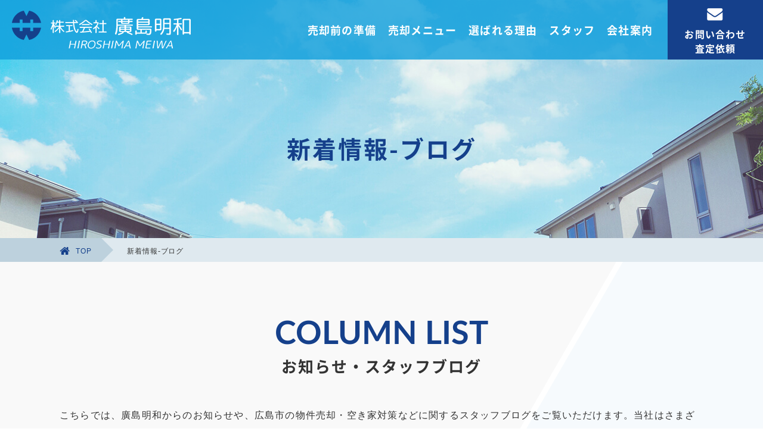

--- FILE ---
content_type: text/html
request_url: http://www.h-meiwa.com/column/
body_size: 6363
content:
<!doctype html>
<html lang="ja">
<head>
<!-- Google Tag Manager -->
<script>(function(w,d,s,l,i){w[l]=w[l]||[];w[l].push({'gtm.start':
new Date().getTime(),event:'gtm.js'});var f=d.getElementsByTagName(s)[0],
j=d.createElement(s),dl=l!='dataLayer'?'&l='+l:'';j.async=true;j.src=
'https://www.googletagmanager.com/gtm.js?id='+i+dl;f.parentNode.insertBefore(j,f);
})(window,document,'script','dataLayer','GTM-TV73JQZ');</script>
<!-- End Google Tag Manager -->
<meta charset="utf-8">
<meta property="og:type" content="website">
<meta name="format-detection" content="telephone=no">
<meta name="viewport" content="width=device-width, initial-scale=-100%, user-scalable=yes" />
<title>新着情報・ブログ｜広島市で不動産売却・査定のことなら廣島明和にお任せください！</title>
<meta name="keywords" content="広島市　不動産,ブログ,情報,お知らせ">
<meta name="description" content="広島市の不動産売却、空き家・相続物件対策を手がける「株式会社廣島明和」が、新着情報・スタッフブログをご紹介しています。当社からのお知らせ、仲介や買取、任意売却などに関するお役立ち情報も随時更新中です。ぜひご覧ください。">
<meta http-equiv="Content-Style-Type" content="text/css" />
<meta http-equiv="Content-Script-Type" content="text/javascript" />
<link rel="stylesheet" href="../css/styles.css" />
<link rel="stylesheet" href="../css/responsive.css" />
<link rel="stylesheet" href="../css/under.css" />
<link rel="stylesheet" href="../css/under_responsive.css" />
<!-- Google Analytics start -->
<script>
  (function(i,s,o,g,r,a,m){i['GoogleAnalyticsObject']=r;i[r]=i[r]||function(){
  (i[r].q=i[r].q||[]).push(arguments)},i[r].l=1*new Date();a=s.createElement(o),
  m=s.getElementsByTagName(o)[0];a.async=1;a.src=g;m.parentNode.insertBefore(a,m)
  })(window,document,'script','https://www.google-analytics.com/analytics.js','ga');

  ga('create', 'UA-133166129-18', 'h-meiwa.com');
  ga('send', 'pageview');
</script>
<!-- Google Analytics end -->
<script async src="https://beacon.digima.com/v2/bootstrap/d0b-V1RRVzJZQ0VDQ3xCMVhTMGtPUXVFTmxldkszaG9RSQ"></script>

</head>

<body id="blog" class="under ovn_ct">
<!-- Google Tag Manager (noscript) -->
<noscript><iframe src="https://www.googletagmanager.com/ns.html?id=GTM-TV73JQZ"
height="0" width="0" style="display:none;visibility:hidden"></iframe></noscript>
<!-- End Google Tag Manager (noscript) -->
<div id="wrapper">
    <div id="header" class="idx clearfix active">
        <div class="head_l">
            <h1 id="logo"><a href="http://www.h-meiwa.com/"><img src="../images/logo_w.png" alt="広島市の不動産会社「廣島明和」から新着情報・不動産売却に関するスタッフブログのご案内です。"></a></h1>
            <!--<p class="head_l_txt box_pc">広島市で<span>NO.1</span>の<br>不動産売却・相続専門サイト</p>-->
            <p class="btn_open"><a class="btn_side"><span></span> <span></span><span></span> <span></span> <span></span> <span></span></a></p>
        </div>

        <div class="head_r">
            <!-- GNAVI  -->
            <div id="gnavi" class="idx clearfix box_pc">
                <ul>
                    <li class="sub">
                        <a>売却前の準備</a>
                        <ul>
                            <li><a href="../before">不動産会社の選び方</a></li>
                            <li><a href="../before/cost.html">売却にかかる諸費用</a></li>
                            <li><a href="../before/point.html">査定評価のポイント</a></li>
                            <li><a href="../before/flow.html">売却までの流れ</a></li>
                        </ul>
                    </li>

                    <li class="sub">
                        <a>売却メニュー</a>
                        <ul>
                            <li><a href="../estate">【高く売りたい】仲介売却</a></li>
                            <li><a href="../estate/buy.html">【早く売りたい】不動産買取</a></li>
                            <li><a href="../estate/any.html">【返済に悩んでいる】任意売却</a></li>
                            <li><a href="../estate/empty.html">空き家・相続でお困りの方へ</a></li>
                            <li><a href="../estate/lease.html">売却後に住み続けたい方へ</a></li>
                        </ul>
                    </li>

                    <li><a href="../company/reason.html">選ばれる理由</a></li>

                    <li class="sub">
                        <a>スタッフ</a>
                        <ul>
                            <li><a href="../company/#company_title02">代表挨拶</a></li>
                            <li><a href="../company/staff.html">スタッフ紹介</a></li>
                        </ul>
                    </li>

                    <li class="sub">
                        <a>会社案内</a>
                        <ul>
                            <li><a href="../company">会社概要</a></li>
                            <li><a href="../company/faq.html">よくある質問Q&amp;A</a></li>
                            <li><a href="../company/#company_title01">お客様の声</a></li>
                            <li><a href="../contact">お問い合わせ・査定依頼</a></li>
                            <li><a href="../column">新着情報／ブログ</a></li>
                        </ul>
                    </li>
                </ul>
            </div>
            <p class="btn_mail"><a href="../contact"><img src="../images/ic_mail.png" alt="お問い合わせ 査定依頼"><span>お問い合わせ<br>査定依頼</span></a></p>
        </div>
    </div>

    <!-- GNAVI SP -->
    <div id="gnavi_sp" class="clearfix">
        <ul>
            <li><a href="http://www.pigeon-ah.com/">TOP</a></li>
            <li class="gnavi_sub_sp"><a class="sub_btn">売却前の準備</a>
                <ul class="sub_menu">
                    <li><a href="../before">不動産会社の選び方</a></li>
                    <li><a href="../before/cost.html">売却にかかる諸費用</a></li>
                    <li><a href="../before/point.html">査定評価のポイント</a></li>
                    <li><a href="../before/flow.html">売却までの流れ</a></li>
                </ul>
            </li>
            <li class="gnavi_sub_sp"><a class="sub_btn">売却メニュー</a>
                <ul class="sub_menu">
                    <li><a href="../estate">【高く売りたい】仲介売却</a></li>
                    <li><a href="../estate/buy.html">【早く売りたい】不動産買取</a></li>
                    <li><a href="../estate/any.html">【返済に悩んでいる】任意売却</a></li>
                    <li><a href="../estate/empty.html">空き家・相続でお困りの方へ</a></li>
                    <li><a href="../estate/lease.html">売却後に住み続けたい方へ</a></li>
                </ul>
            </li>

            <li><a href="../company/reason.html">選ばれる理由</a></li>

            <li class="gnavi_sub_sp"><a class="sub_btn">スタッフ</a>
                <ul class="sub_menu">
                    <li><a href="../company/#company_title02">代表挨拶</a></li>
                    <li><a href="../company/staff.html">スタッフ紹介</a></li>  
                </ul>
            </li>

            <li class="gnavi_sub_sp"><a class="sub_btn">会社案内</a>
                <ul class="sub_menu">
                    <li><a href="../company">会社概要</a></li>
                    <li><a href="../company/faq.html">よくある質問Q&amp;A</a></li>
                    <li><a href="../company/#company_title01">お客様の声</a></li>
                    <li><a href="../contact">お問い合わせ・査定依頼</a></li>
                    <li><a href="../column">新着情報／ブログ</a></li>
                </ul>
            </li>
            <li class="fa"><a class="btn_close_menu"><img src="../images/ic_menu_close.png" width="20" alt="閉じる">閉じる</a></li>
        </ul>
    </div>

    <!-- FUNCTION SP -->
    <div class="fct_sp idx box_sp">
        <p class="tel"><a href="tel:0829420884" class="sweetlink" onclick="ga('send', 'event', 'sp', 'tel');"><img src="../images/ic_tel_w.png" width="20" alt="TEL 082-942-0884">電話</a></p>
        <p class="mail"><a href="../contact" onclick="ga('send', 'event', 'sp', 'contact');"><img src="../images/ic_mail.png" width="20" alt="無料査定・お問い合わせ">無料査定・<br>お問い合わせ</a></p>
        <p class="map"><a href="https://goo.gl/maps/ijxFDp3FoQq"><img src="../images/ic_map.png" alt="MAP">MAP</a></p>
    </div>
    
    <div id="top_info" class="idx">
        <div class="inner">
            <h2>新着情報-ブログ</h2>
        </div>
    </div>

    <!-- main start -->
    <div id="main" class="idx"> 
        <div id="content" class="clearfix">
            <div id="topic_path">
                <div class="inner clearfix">
                <ul>
                    <li><a href="http://www.h-meiwa.com/"><img src="../images/ic_home.png" alt="TOP">TOP</a></li>
                    <li>新着情報-ブログ</li>
                </ul>
                </div>
            </div>
 <!--<div id="embed_map">
            <iframe src="https://www.iqra.cloud/embed/72790e616b32f13f101d" title="埋込地図" frameborder="0"  width="100%" height="130" scrolling="no" ></iframe>
        </div>-->
            <div class="box_h3">
                <div class="inner clearfix">
                    <h3>
                        <span class="en">Column List</span>
                        <span class="jp">お知らせ・スタッフブログ</span>
                    </h3>
                    
                    <div class="section clearfix">
                        <p>こちらでは、廣島明和からのお知らせや、広島市の物件売却・空き家対策などに関するスタッフブログをご覧いただけます。当社はさまざまなケースの不動産売却に対応しておりますので、戸建・マンション・土地などを売りたい方はもちろん、空き家・実家問題でお悩みの方もお気軽にご相談ください。</p>
                    </div>
                </div>
            </div>

            <div class="inner clearfix under_ct">
                <div class="section clearfix">
                    <ul class="ovn_btn">
                                                    <li class="btn"><a href="./blog/">Blog</a> </li>
                                                    <li class="btn"><a href="./news/">News</a> </li>
                                            </ul>

                    <div id="blog_list" class="clearfix">
                                                                                                            <dl>
                                    <dt>
                                                                                    <a href="post-106/"><img src="../images/dummy.jpg" width="320" alt="土地を売却した方！所得税はいつ払うのかを解説"></a>
                                                                            </dt>
                                
                                    <dd>
                                        <span>2023/07/25</span>
                                        <a href="./post-106/">土地を売却した方！所得税はいつ払うのかを解説</a>
										<div>土地の売却には、登録免許税や譲渡所得税などのさまざまな税金がかかります。
これらは、いつ、どのタイミングで支払うのが正解なのでしょうか。
いくらぐらい支払わなければいけないのかを事前に把握しておく...</div>
                                    </dd>
                                </dl>
                                                            <dl>
                                    <dt>
                                                                                    <a href="post-105/"><img src="../images/dummy.jpg" width="320" alt="空き家をお持ちの方！固定資産税の対策について解説"></a>
                                                                            </dt>
                                
                                    <dd>
                                        <span>2023/07/21</span>
                                        <a href="./post-105/">空き家をお持ちの方！固定資産税の対策について解説</a>
										<div>「空き家を放置すると、固定資産税の金額ってどうなるんだろう」
空き家を相続後、固定資産税の支払いがどうなるのか不安に感じる方は多いです。
しっかりと管理されていれば、問題はありませんが、特定空き家...</div>
                                    </dd>
                                </dl>
                                                            <dl>
                                    <dt>
                                                                                    <a href="post-104/"><img src="../images/dummy.jpg" width="320" alt="離婚時に財産分与を検討の方！時効の期限について解説"></a>
                                                                            </dt>
                                
                                    <dd>
                                        <span>2023/07/17</span>
                                        <a href="./post-104/">離婚時に財産分与を検討の方！時効の期限について解説</a>
										<div>「離婚の際に財産分与ができると聞いたけど、何をすればいいか分からない」
「財産分与の時効ってあるの」
離婚に同意はしたけれども、財産分与を理解していない人もいるかもしれません。
そんな方向けに財産...</div>
                                    </dd>
                                </dl>
                                                            <dl>
                                    <dt>
                                                                                    <a href="post-103/"><img src="../images/dummy.jpg" width="320" alt="新築を売ろうか迷っている方！売る時のポイントについて解説"></a>
                                                                            </dt>
                                
                                    <dd>
                                        <span>2023/07/13</span>
                                        <a href="./post-103/">新築を売ろうか迷っている方！売る時のポイントについて解説</a>
										<div>新築で買ったお家を手放すという選択をされる方が見られます。
住宅を新築しようと思われている方にとっては謎ですよね。
一体どうして、買ったばかりの新築を売ってしまうのでしょうか。
今回は、新築をすぐ...</div>
                                    </dd>
                                </dl>
                                                            <dl>
                                    <dt>
                                                                                    <a href="post-102/"><img src="../images/dummy.jpg" width="320" alt="空き家を売って手放したい方！売る方法を解説"></a>
                                                                            </dt>
                                
                                    <dd>
                                        <span>2023/07/09</span>
                                        <a href="./post-102/">空き家を売って手放したい方！売る方法を解説</a>
										<div>相続で空き家を受け継いだけれど、遠方にあるため使い道もなく、そのままの状態という人は少なくないはずです。
しかし、空き家は所有しているだけで、固定資産税が発生します。
使い道がないのであれば、空き...</div>
                                    </dd>
                                </dl>
                                                            <dl>
                                    <dt>
                                                                                    <a href="post-101/"><img src="../images/dummy.jpg" width="320" alt="家を潰そうと思っている方！かかる費用について詳しく解説"></a>
                                                                            </dt>
                                
                                    <dd>
                                        <span>2023/07/05</span>
                                        <a href="./post-101/">家を潰そうと思っている方！かかる費用について詳しく解説</a>
										<div>家の建て替えや土地の売却・土地活用を検討している方の中には、解体工事に伴う高額な費用を懸念される方も多いでしょう。
解体費用を安く抑えるには、解体工事前にさまざまな対応をしておくと、費用を安く抑え...</div>
                                    </dd>
                                </dl>
                                                            <dl>
                                    <dt>
                                                                                    <a href="post-100/"><img src="../images/dummy.jpg" width="320" alt="固定資産税と都市計画税を知らない方！両者の違いを解説"></a>
                                                                            </dt>
                                
                                    <dd>
                                        <span>2023/07/01</span>
                                        <a href="./post-100/">固定資産税と都市計画税を知らない方！両者の違いを解説</a>
										<div>家や土地など不動産を所有していると必ずかかる税金、固定資産税と都市計画税。
いまいち両者の違いを理解していない人も多いのではないでしょうか。
今回は都市計画税と固定資産税の違いについて解説しますの...</div>
                                    </dd>
                                </dl>
                                                            <dl>
                                    <dt>
                                                                                    <a href="post-99/"><img src="../images/dummy.jpg" width="320" alt="マンションを売却しようとしている方向け！簡単な流れについて解説"></a>
                                                                            </dt>
                                
                                    <dd>
                                        <span>2023/06/27</span>
                                        <a href="./post-99/">マンションを売却しようとしている方向け！簡単な流れについて解説</a>
										<div>マンションを売却する事は、家や土地と比較すると、シンプルな手続きです。
しかし、マンション特有の注意点はいくつかあります。
マンション売却の注意点をしっかりと確認しておけば、スムーズに手続きをする...</div>
                                    </dd>
                                </dl>
                                                            <dl>
                                    <dt>
                                                                                    <a href="post-98/"><img src="../images/dummy.jpg" width="320" alt="相続登記を検討中の方必見！名義変更との違いを解説します！"></a>
                                                                            </dt>
                                
                                    <dd>
                                        <span>2023/06/24</span>
                                        <a href="./post-98/">相続登記を検討中の方必見！名義変更との違いを解説します！</a>
										<div>不動産を相続するとき、おそらくは誰もが名義変更や登記について考えると思います。
名義変更はするべきなのか、税金はかかるのかなど不安はいくつもあるでしょう。
今回は相続登記と名義変更の違いや相続登記...</div>
                                    </dd>
                                </dl>
                                                            <dl>
                                    <dt>
                                                                                    <a href="post-97/"><img src="../images/dummy.jpg" width="320" alt="任意売却を検討中の方へ！メリットとデメリットを解説"></a>
                                                                            </dt>
                                
                                    <dd>
                                        <span>2023/06/20</span>
                                        <a href="./post-97/">任意売却を検討中の方へ！メリットとデメリットを解説</a>
										<div>慎重に計画したつもりの住宅ローンも、思いがけない事情で返済に行き詰まってしまうことがあるかもしれません。
まずは金融機関へ返済プラン見直しを相談することが大切ですが、それでも返済が難しい場合は、自...</div>
                                    </dd>
                                </dl>
                                                            <dl>
                                    <dt>
                                                                                    <a href="post-96/"><img src="../images/dummy.jpg" width="320" alt="空き家でお困りの方必見！問題解決策を紹介！"></a>
                                                                            </dt>
                                
                                    <dd>
                                        <span>2023/06/16</span>
                                        <a href="./post-96/">空き家でお困りの方必見！問題解決策を紹介！</a>
										<div>空き家が原因となった家屋倒壊事故や放火などが社会問題になっていると聞いたことがあるのではないでしょうか。
もしあなたが空き家を所有しているのであれば、そういったニュースを聞くたびに売却を検討するこ...</div>
                                    </dd>
                                </dl>
                                                            <dl>
                                    <dt>
                                                                                    <a href="post-95/"><img src="../images/dummy.jpg" width="320" alt="土地の売買を検討中の方必見！税金について解説"></a>
                                                                            </dt>
                                
                                    <dd>
                                        <span>2023/06/12</span>
                                        <a href="./post-95/">土地の売買を検討中の方必見！税金について解説</a>
										<div>土地を売却するとき、さまざまな費用がかかります。
特に大きな割合を占めるのが税金です。
税金と聞くだけで、複雑で難しそうな印象を持つ方も多いでしょう。
土地の売買で動く金額は大きいため、かかる税金...</div>
                                    </dd>
                                </dl>
                                                    
                        <!-- *********   PAGINATION   ********* -->
                                                                                    <ul class="pagination ">
                                                                            <li class="disabled"><a href="#">&lt;&lt;</a></li>
                                                                                                                                                                <li class="active"><a href="#">1</a></li>
                                                                                                                                                                    <li><a href="./?p=2">2</a></li>
                                                                                                                                                                <li><a href="./?p=3">3</a></li>
                                                                                                                                                                <li><a href="./?p=4">4</a></li>
                                                                                                                                                                <li><a href="./?p=5">5</a></li>
                                                                                                                                                                <li><a href="./?p=6">6</a></li>
                                                                                                                                                                <li><a href="./?p=7">7</a></li>
                                                                                                                                                                <li><a href="./?p=8">8</a></li>
                                                                                                                                                                <li><a href="./?p=9">9</a></li>
                                                                                                                                                        <li><a href="./?p=2">&gt;&gt;</a></li>
                                                                        </ul>
                                                    
                        <!-- *********    /PAGINATION ********* --> 
                    </div>
                </div>
            </div>
        </div>
    </div>

   <!-- main end -->
    <div id="footer" class="idx">
        <div id="foot_top">
            <div id="foot_ct">
                <div class="foot_ct_form">
                    <p class="big">空き家・実家問題はお任せください！</p>
                    <p class="tel">電話で相談<span>082-942-0884</span></p>
                    <p class="btn_ic mail"><a href="../contact">24時間365日いつでもご相談ください</a></p>
                </div>
            </div>

            <div id="foot_map">
                <p class="box_pc"><img src="../images/foot_map.jpg" alt="Google Map"></p>
                <p class="box_sp"><img src="../images/foot_map_sp.jpg" alt="Google Map"></p>
                <p class="btn_map btn_ic"><a href="https://goo.gl/maps/ijxFDp3FoQq" target="_blank">GOOGLE MAP</a></p>
            </div>
        </div>

        <div id="foot_bot">
            <div class="inner clearfix">
                <div id="foot_info">
                    <p id="foot_logo"><a href="http://www.h-meiwa.com/"><img src="../images/f_logo.png" alt="HIROSHIMA MEIWA"></a></p>
                    <p>広島県知事免許（3）第009897号</p>
                    <p>〒733-0012<br>広島市西区中広町2-1-22 大田ビル2階</p>

                    <div class="foot_bnn">
                        <p><a href="https://suumo.jp/ikkodate/kaisha/__JJ_JJ051FD001_arz1080z2bsz1020z2kcz1140151001.html" target="_blank"><img src="../images/foot_bnn_1.png" alt="SUUMO"></a></p>
                        <p><a href="https://www.homes.co.jp/realtor/mid-142700hzJer5f1_2jc/" target="_blank"><img src="../images/foot_bnn_2.png" alt="LIFULL HOME'S"></a></p>
                        <p><a href="https://iqrafudosan.com/company/detail/34/34104/4031" target="_blank"><img src="../images/foot_bnn_3.png" alt="イクラ不動産"></a></p>
                    </div>
                </div>

                <div id="foot_link">
                    <div class="foot_item">
                        <p>売却前の準備</p>
                        <ul>
                            <li><a href="../before">不動産会社の選び方</a></li>
                            <li><a href="../before/cost.html">売却にかかる諸費用</a></li>
                            <li><a href="../before/point.html">査定評価のポイント</a></li>
                            <li><a href="../before/flow.html">売却までの流れ</a></li>
                            <li><a href="../company/reason.html">選ばれる理由</a></li>
                        </ul>
                    </div>

                    <div class="foot_item">
                        <p>売却メニュー</p>
                        <ul>
                            <li><a href="../estate">【高く売りたい】仲介売却</a></li>
                            <li><a href="../estate/buy.html">【早く売りたい】不動産買取</a></li>
                            <li><a href="../estate/any.html">【返済に悩んでいる】任意売却</a></li>
                            <li><a href="../estate/empty.html">空き家・相続でお困りの方へ</a></li>
                            <li><a href="../estate/lease.html">売却後に住み続けたい方へ</a></li>
                        </ul>
                    </div>

                    <div class="foot_item">
                        <p>会社案内</p>
                        <ul>
                            <li><a href="../company">会社概要</a></li>
                            <li><a href="../company/faq.html">よくある質問Q&amp;A</a></li>
                            <li><a href="../company/#company_title01">お客様の声</a></li>
                            <li><a href="../contact">お問い合わせ・査定依頼</a></li>
                            <li><a href="../column">新着情報 / ブログ</a></li>
                        </ul>
                        <p>スタッフ</p>
                        <ul>
                            <li><a href="../company/#company_title02">代表挨拶</a></li>
                            <li><a href="../company/staff.html">スタッフ紹介</a></li>
                        </ul>
                    </div>
                </div>
            </div>
        </div>
        <address>Copyright &copy; 株式会社廣島明和. All Rights Reserved.</address>
    </div>

    <p id="btn_top"><img src="../images/btn_top.png" width="74" alt="トップに戻る PAGETOP"></p>
</div>
<script src="../js/jquery.js"></script>
<script src="../js/jquery.scroll.js"></script>
<script src="../js/common.js"></script>
<script src="../js/sweetlink.js"></script>

</body>
</html>

--- FILE ---
content_type: text/css
request_url: http://www.h-meiwa.com/css/styles.css
body_size: 5828
content:
@charset "UTF-8";
@import "base.css";
@import "fonts.css";
/*==========================================================================*/
/*//////////////////////////////////////////////////////////////////////////*/
/*//////                                                              //////*/
/*//////  Copyright (C) 2009 株式会社フリーセル All Rights Reserved.  //////*/
/*//////                                                              //////*/
/*//////////////////////////////////////////////////////////////////////////*/
/*                                                                          */
/*    base.css  --> スタイルの初期設定を行うため、変更しないで下さい。      */
/*    fonts.css --> フォントの初期設定を行うため、変更しないで下さい。      */
/*                                                                          */
/*==========================================================================*/
/*==========================================================================*/
/*                           Common-Setting                                 */
/*==========================================================================*/
/* 基本タグのフォントサイズを指定（12px -> 120% or 1.2em ） */
h1, h2, h3, h4, h5, h6, input, button, textarea, select, p, blockquote, th, td, pre, address, li, dt, dd {
    font-size: 160%;
    -webkit-text-size-adjust: none;
    font-weight: 500;
}
img {
    vertical-align: middle;
}
table {
    width: 100%
}
p {
    margin: 0 0 1.5em;
}
div > p:last-child {
    margin-bottom: 0
}
.idx *, .ovn_pages * {
    box-sizing: border-box;
    outline: none;
}
.idx img, .ovn_pages img {
    max-width: 100%;
}
/*==========================================================================*/
/*                            Container                                     */
/*==========================================================================*/
html {
    background: none;
}
body {
    color: #333;
}
.inner {
    width: 1080px;
    margin: 0 auto;
}
#wrapper {
    min-width: 1120px;
    overflow: hidden
}
.idx a {
    text-decoration: none;
    color: #000;
}
.idx a:hover {
    color: #000;
}
.idx p, .idx dd, .idx dt, .idx li, .idx th, .idx td {
    line-height: 2em;
    letter-spacing: 0.075em
}
/*==========================================================================*/
/*                               Header                                     */
/*==========================================================================*/
#header {
    position: fixed;
    z-index: 5;
    width: 100%;
    left: 0;
    top: 0;
    transition: all ease 0.3s;
    display: flex;
    justify-content: space-between;
}
#header .head_l {
    display: flex;
    width: calc(100% - 900px);
    height: 120px;
    align-items: center;
}
#header .head_l #logo {
    margin: 0px 0 0 20px;
}
#header .head_l #logo .on {
    display: none;
}
#header .head_r {
    display: flex;
    justify-content: flex-end;
    width: 900px;
}
#header .head_r .btn_mail {
    line-height: 1.5;
}
#header .head_r .btn_mail a {
    color: #fff;
    text-align: center;
    justify-content: center;
    align-items: center;
    display: flex;
    flex-direction: column;
    width: 160px;
    height: 120px;
    background: #15408b;
    padding-top: 5px;
}
#header .head_r .btn_mail a:hover {
    background: #00afff;
}
#header .head_r .btn_mail a span {
    display: block;
    margin-top: 10px;
}
#header.active {
    background: rgba(17, 159, 221, 0.8);
}
#header.active #gnavi ul {
    background: none;
}
#header.active #gnavi ul li.sub ul {
    background: rgba(223, 233, 239, 0.9);
}
#header.active .head_l #logo .off {
    display: none
}
#header.active .head_l #logo .on {
    display: block
}
#gnavi {
    z-index: 2;
    position: relative
}
#gnavi ul {
    display: flex;
    background: rgba(17, 159, 221, 0.8);
    padding: 0 15px;
}
#gnavi ul li {}
#gnavi ul li a {
    color: #fff;
    font-size: 19px;
    cursor: pointer;
    padding: 45px 15px;
    height: 120px;
    display: block
}
#gnavi ul li.sub {
    position: relative;
}
#gnavi ul li.sub ul {
    position: absolute;
    width: 300px;
    background: rgba(223, 233, 239, 0.9);
    padding: 40px 20px 40px 50px;
    top: 120%;
    left: -15px;
    visibility: hidden;
    opacity: 0;
    transition: all ease 0.3s;
    flex-wrap: wrap;
}
#gnavi ul li.sub:nth-of-type(2) ul {
    width: 400px;
}
#gnavi ul li.sub:hover ul {
    top: 100%;
    visibility: visible;
    opacity: 1;
}
#gnavi ul li.sub ul li {
    margin-bottom: 15px;
    width: 100%;
}
#gnavi ul li.sub ul li:last-child {
    margin-bottom: 0
}
#gnavi ul li.sub ul li a {
    font-size: 18px;
    color: #333333;
    padding: 0;
    height: auto;
    position: relative;
    padding-left: 15px;
}
#gnavi ul li.sub ul li a::before {
    background: url('../images/ic_gnavi.png') center no-repeat;
    background-size: cover;
    width: 6px;
    height: 10px;
    content: '';
    position: absolute;
    top: 10px;
    left: 0;
}
#gnavi_sp {
    position: fixed;
    top: 0;
    right: 0;
    width: 100%;
    height: 100%;
    transition: all ease 0.3s;
    z-index: 1000;
    overflow: auto;
    opacity: 0;
    visibility: hidden;
    background: rgba(21, 64, 139, .8);
}
#gnavi_sp.active {
    opacity: 1;
    visibility: visible;
    right: 0;
}
#gnavi_sp ul {
    padding: 0;
    box-sizing: border-box;
}
#gnavi_sp ul li {
    position: relative;
    padding: 0;
}
#gnavi_sp ul li a {
    color: #fff;
    padding: 0 15px;
    line-height: 50px;
    text-decoration: none;
    display: block;
    position: relative;
    box-sizing: border-box;
    text-align: left;
    border-bottom: 1px solid #fff;
    font-size: 16px;
    letter-spacing: 0.1em
}
#gnavi_sp ul li.gnavi_sub_sp a::before {
    width: 0;
    height: 0;
    border-style: solid;
    border-width: 6px 0 6px 10px;
    border-color: transparent transparent transparent #fff;
    position: absolute;
    top: calc(50% - 6px);
    right: 15px;
    content: '';
    transform: rotate(90deg);
    transition: all ease 0.3s
}
#gnavi_sp ul li.gnavi_sub_sp a.disable::before {
    transform: rotate(270deg)
}
#gnavi_sp ul li.gnavi_sub_sp ul {
    width: 100%;
    display: none;
    padding: 0;
    border-bottom: 1px solid #fff;
}
#gnavi_sp ul li.gnavi_sub_sp ul.open {
    display: block
}
#gnavi_sp ul li.gnavi_sub_sp ul li {
    background: #00afff;
    padding: 0 15px;
    border-bottom: 1px solid #fff
}
#gnavi_sp ul li.gnavi_sub_sp ul li:last-child {
    border-bottom: none;
}
#gnavi_sp ul li.gnavi_sub_sp ul li a {
    color: #fff;
    background: none;
    border: none;
    padding: 12px 0 12px 15px;
    line-height: 1.5em;
}
#gnavi_sp ul li.gnavi_sub_sp ul li a::before {
    width: 10px;
    height: 15px;
    position: absolute;
    top: 17px;
    left: 0;
    right: inherit;
    content: '';
    background: url('../images/ic_arr_b.png') center no-repeat;
    background-size: cover;
    border: none;
    transform: none;
}
#gnavi_sp ul li.fa {
    text-align: center;
    background: #ec6941;
}
#gnavi_sp ul li.fa a {
    text-align: center;
    color: #fff;
}
#gnavi_sp ul li.fa a img {
    display: inline-block;
    max-width: 12px;
    vertical-align: middle;
    margin-right: 10px;
    margin-bottom: 4px
}
#gnavi_sp ul li.fa a::before {
    display: none
}
.btn_open {
    width: 120px;
    height: 60px;
    background: #15408b;
    position: absolute;
    display: none;
    top: 0;
    right: 0;
}
.btn_side {
    display: block;
    cursor: pointer;
    width: 100%;
    height: 100%;
    text-align: center;
    z-index: 9999;
    position: relative;
    margin: 0 auto;
    position: absolute;
    border-radius: 0
}
.btn_side::before {
    font-size: 16px;
    text-transform: uppercase;
    content: 'MENU';
    position: absolute;
    bottom: 14px;
    right: 10px;
    text-align: center;
    color: #fff;
    transition: all ease 0.3s
}
.btn_side.open::before {
    content: 'CLOSE'
}
.btn_side span {
    display: block;
    position: absolute;
    height: 2px;
    width: 15px;
    background: #fff;
    opacity: 1;
    transform: rotate(0deg);
    transition: .3s ease-in-out
}
.btn_side span:nth-child(even) {
    left: 15px;
}
.btn_side span:nth-child(odd) {
    left: 30px;
}
.btn_side span:nth-child(1), .btn_side span:nth-child(2) {
    top: 21px
}
.btn_side span:nth-child(3), .btn_side span:nth-child(4) {
    top: 30px
}
.btn_side span:nth-child(5), .btn_side span:nth-child(6) {
    top: 39px
}
.btn_side.open span:nth-child(1), .btn_side.open span:nth-child(6) {
    -webkit-transform: rotate(45deg);
    -moz-transform: rotate(45deg);
    -o-transform: rotate(45deg);
    transform: rotate(45deg)
}
.btn_side.open span:nth-child(2), .btn_side.open span:nth-child(5) {
    -webkit-transform: rotate(-45deg);
    -moz-transform: rotate(-45deg);
    -o-transform: rotate(-45deg);
    transform: rotate(-45deg)
}
.btn_side.open span:nth-child(1) {
    left: 17px;
    top: 25px
}
.btn_side.open span:nth-child(2) {
    left: 28px;
    top: 25px
}
.btn_side.open span:nth-child(3) {
    left: -50%;
    opacity: 0
}
.btn_side.open span:nth-child(4) {
    left: 100%;
    opacity: 0
}
.btn_side.open span:nth-child(5) {
    left: 17px;
    top: 36px
}
.btn_side.open span:nth-child(6) {
    left: 28px;
    top: 36px
}
#slider {
    position: relative;
    height: 1080px;
    overflow: hidden;
}
#slider::before {
    background: url('../images/slide_img.jpg') center no-repeat;
    background-size: cover;
    width: 1920px;
    height: 1080px;
    position: absolute;
    top: calc(50% - 540px);
    left: calc(50% - 960px);
    content: '';
    z-index: -1
}
#slider .slide_ct {
    position: absolute;
    bottom: 50px;
    left: 0;
    width: 100%;
    z-index: 1
}
#slider .slide_list {
    display: flex;
    justify-content: space-between;
}
#slider .slide_item {
    position: relative;
}
#slider .slide_item .slide_img {
    position: absolute;
    bottom: -50px;
    left: -50px;
    width: 460px;
    z-index: 0
}
#slider .slide_item .slide_txt {
    border: 2px solid #008ecf;
    width: 360px;
    height: 270px;
    background: rgba(21, 64, 139, 0.2);
    text-align: center;
    padding: 30px 15px;
    position: relative;
    z-index: 1
}
#slider .slide_item .slide_txt p {
    font-size: 16px;
    color: #fff;
    line-height: 1.55em;
    margin-bottom: 15px;
    height: 96px
}
#slider .slide_item .slide_txt .big {
    font-size: 30px;
    color: #00afff;
    line-height: 1em;
    height: auto;
}
#slider .slide_item .slide_txt .btn {
    margin-bottom: 0
}
#slider .slide_item .slide_txt .btn a {
    background: rgba(255, 255, 255, 0.8);
    color: #008ecf;
    position: relative;
    width: 100%;
    height: 70px;
    font-size: 24px;
    border: 2px solid #008ecf;
}
#slider .slide_item .slide_txt .btn a::after {
    background: url('../images/ic_slide.png') center no-repeat;
    background-size: cover;
    width: 9px;
    height: 15px;
    content: '';
    position: absolute;
    top: calc(50% - 7px);
    left: 10px;
    transition: all ease 0.3s;
}
#slider .slide_ct_sp {
    opacity: 0;
    visibility: hidden;
}
#slider .big_ttl {
    text-align: center;
    color: #fff;
    width: 400px;
    padding: 0 5px;
    margin-bottom: 0;
    text-shadow: 0 0 5px #000;
    font-size: 24px;
    position: absolute;
    top: 240px;
    left: calc(50% - 200px);
}
#slider .big_ttl span {
    color: #00afff;
    font-size: 30px;
    text-shadow: #fff 2px 0px 0px, #fff 1.75517px 0.958851px 0px, #fff 1.0806px 1.68294px 0px, #fff 0.141474px 1.99499px 0px, #fff -0.832294px 1.81859px 0px, #fff -1.60229px 1.19694px 0px, #fff -1.97998px 0.28224px 0px, #fff -1.87291px -0.701566px 0px, #fff -1.30729px -1.5136px 0px, #fff -0.421592px -1.95506px 0px, #fff 0.567324px -1.91785px 0px, #fff 1.41734px -1.41108px 0px, #fff 1.92034px -0.558831px 0px;
}
.fct_sp {
    background: #fff;
    position: fixed;
    bottom: 0;
    left: 0;
    width: 100%;
    height: 50px;
    z-index: 9;
    display: flex;
}
.fct_sp p {
    margin-bottom: 0;
    height: 50px;
    width: 30%;
    line-height: 1.3em
}
.fct_sp p a {
    text-align: center;
    display: flex;
    justify-content: center;
    align-items: center;
    height: 100%;
    width: 100%;
    color: #fff;
    font-weight: bold;
}
.fct_sp p a:hover {
    color: #fff;
}
.fct_sp p a img {
    display: inline-block;
    margin: 0px 5px 0px 0;
    vertical-align: middle;
}
.fct_sp .tel {
    background: #004193;
}
.fct_sp .mail {
    background: #00afff;
    width: 40%;
}
.fct_sp .map {
    background: #ec6941
}
/*==========================================================================*/
/*                               ALL                                        */
/*==========================================================================*/
/* FIX FONT*/
#header .head_r .btn_mail a, #slider .big_ttl, #gnavi ul li a, #gnavi_sp ul li a, #slider .slide_item .slide_txt p, #box01 .box01_list li a, #box02 .box02_item .img span, #box03 .box03_list li a, #box04 .box04_ct .big, #box06 .box06_ct .big, .btn a, .idx .ttl h3 .jp, #footer .foot_ct_form, #footer #foot_map p, #footer #foot_ct .big, #footer #foot_link .foot_item p, .under #blog_list dd a {
    font-family: 'NotoSansCJKjp-Bold', Meiryo, 'Hiragino Kaku Gothic Pro', sans-serif;
    font-weight: bold
}
#header .head_l .box_pc span, .btn_side::before, #box03 .box03_list li span, #box04 .ttl h3::after, #box06 .ttl h3::after, .idx .ttl h3 .en, #footer .foot_ct_form .tel span {
    font-family: 'Lato', sans-serif;
}
/* PADDING */
.pdb30 {
    padding: 0 0 30px
}
.pdb50 {
    padding: 0 0 50px;
}
.mgb0 {
    margin-bottom: 0;
}
.mgb30 {
    margin-bottom: 30px;
}
.mgb50 {
    margin-bottom: 50px;
}
.fs12 {
    font-size: 12px;
}
.fs16 {
    font-size: 16px;
}
.btn {
    text-align: center;
    display: block;
    margin: 0 auto;
}
.btn a {
    text-align: center;
    color: #fff;
    width: 260px;
    height: 60px;
    border: 1px solid #fff;
    text-decoration: none;
    display: flex;
    justify-content: center;
    align-items: center;
    margin: 0 auto;
    transition: all ease 0.3s;
    font-size: 18px;
}
.btn_ic a {
    position: relative;
}
.btn_ic a::after {
    background: url('../images/ic_arr_b.png') center no-repeat;
    background-size: cover;
    width: 10px;
    height: 15px;
    content: '';
    position: absolute;
    top: calc(50% - 7px);
    left: 7px;
    transition: all ease 0.3s;
}
#btn_top {
    position: fixed;
    right: 15px;
    bottom: 90px;
    z-index: 999;
    cursor: pointer;
    box-sizing: border-box;
    margin-bottom: 0;
    display: none;
}
#btn_top:hover {
    opacity: 0.8
}
/*==========================================================================*/
/*                               Main                                       */
/*==========================================================================*/
#main {
    position: relative;
    z-index: 2
}
.idx .ttl {}
.idx .ttl h3 {
    font-size: 28px;
    text-align: center;
}
.idx .ttl h3 span {
    display: block;
}
.idx .ttl h3 .jp {
    font-size: 24px;
    letter-spacing: 0.075em
}
.idx .ttl h3 .en {
    color: #15408b;
    font-size: 54px;
    letter-spacing: 0em;
    line-height: 1em;
    font-weight: bold;
    text-transform: uppercase;
    margin-bottom: 10px;
}
#box01 {
    background: url('../images/box01_bg.png') left top no-repeat;
    padding: 95px 0 100px
}
#box01 .ttl {
    margin-bottom: 50px;
}
#box01 .ttl .jp {
    font-size: 26px;
}
#box01 p {
    margin-bottom: 0
}
#box01 .box01_ct {}
#box01 .box01_list {
    display: flex;
    justify-content: center;
    margin-top: 70px;
}
#box01 .box01_list li {
    position: relative;
}
#box01 .box01_list li:nth-child(2) {
    margin: 0 60px;
}
#box01 .box01_list li::before {
    position: absolute;
    z-index: 0;
    background: #fff;
    border-radius: 50%;
    border: 1px solid #15408b;
    content: '';
    width: 242px;
    height: 242px;
    top: 8px;
    left: 8px;
}
#box01 .box01_list li a {
    position: relative;
    z-index: 1;
    border: 4px solid #15408b;
    border-radius: 50%;
    font-size: 32px;
    width: 260px;
    height: 260px;
    display: flex;
    justify-content: center;
    align-items: center;
    text-align: center;
    color: #15408b;
    line-height: 1.4375em;
    transition: all ease 0.3s;
}
#box02 {
    background: #dfe9ef;
    padding: 98px 0 115px
}
#box02 .ttl {
    margin-bottom: 50px;
}
#box02 .box02_ct {}
#box02 .box02_ct p.center {
    margin-bottom: 0
}
#box02 .box02_list {
    margin-top: 90px;
}
#box02 .box02_item {
    margin-bottom: 125px;
    position: relative;
    z-index: 1
}
#box02 .box02_item:last-child {
    margin-bottom: 0
}
#box02 .box02_item .img {
    position: relative;
    margin-bottom: 30px;
    z-index: 2
}
#box02 .box02_item .img a {
    display: block;
    overflow: hidden;
    position: relative;
    z-index: 0
}
#box02 .box02_item .img a img {
    transition: all ease 0.5s;
}
#box02 .box02_item .img span {
    position: absolute;
    display: block;
    line-height: 1em;
    letter-spacing: 0.075em;
    z-index: 1
}
#box02 .box02_item .img .label {
    color: #15408b;
    font-size: 44px;
    left: 40px;
    top: -20px;
}
#box02 .box02_item .img .label::first-letter {
    color: #00afff
}
#box02 .box02_item .img .big {
    font-size: 24px;
    background: rgba(255, 255, 255, 0.8);
    padding: 15px 30px;
    bottom: 25px;
    left: 30px;
    color: #333333
}
#box02 .box02_item .img .big span {
    position: relative;
    display: inline-block;
    z-index: 2;
    transition: all ease 0.5s;
}
#box02 .box02_item .img .big::before {
    z-index: 1;
    background: #15408b;
    width: 0;
    height: 100%;
    position: absolute;
    top: 0;
    left: 0;
    content: '';
    transition: all ease 0.5s
}
#box02 .box02_item .txt {
    position: relative;
    z-index: 1
}
#box02 .box02_item .icon {
    position: absolute;
    width: 1620px;
    bottom: -45px;
    left: calc(50% - 960px);
    z-index: 0
}
#box02 .box02_item_r .img .big.big-fix {
    right: auto;
    left: 30px;
    font-size: 16px;
    padding: 10px;
}
#box02 .box02_item_r .img .big.big-fix::before {
    left: 0;
}
#box02 .box02_item_r .txt {
    text-align: right
}
#box02 .box02_item_r .img .label {
    left: inherit;
    right: 40px;
}
#box02 .box02_item_r .img .big {
    left: inherit;
    right: 40px;
}
#box02 .box02_item_r .icon {
    left: inherit;
    right: calc(50% - 960px);
}
#box02 .box02_item_r .img .big::before {
    left: inherit;
    right: 0;
}
#box03 {
    padding: 95px 0 90px;
    background: #fff;
}
#box03 .box03_ct {
    margin-top: 50px;
}
#box03 .box03_ct p {
    margin-bottom: 0px;
}
#box03 .box03_list {
    display: flex;
    justify-content: space-between;
    margin-top: 70px;
}
#box03 .box03_list li {
    position: relative;
}
#box03 .box03_list li:nth-child(2n) {
    margin-top: 80px;
}
#box03 .box03_list li p {
    margin-bottom: 0
}
#box03 .box03_list li span {
    width: 50px;
    height: 50px;
    line-height: 50px;
    text-align: center;
    display: inline-block;
    position: absolute;
    top: -25px;
    left: 20px;
    font-size: 30px;
    color: #fff;
    background: #15408b;
    letter-spacing: 0;
    padding-top: 4px;
    z-index: 1
}
#box03 .box03_list li .txt {
    background: url('../images/box03_txt_bg.png') center no-repeat;
    background-size: cover;
    height: 110px;
    display: flex;
}
#box03 .box03_list li .txt a {
    font-size: 22px;
    line-height: 1.28em;
    text-align: center;
    position: absolute;
    top: 320px;
    width: 100%;
    left: 0;
}
#box03 .box03_list li .img {
    overflow: hidden;
    position: relative;
    z-index: 0
}
#box03 .box03_list li .img img {
    transition: all 0.5s ease
}
#box03 .box03_list li .img:hover img {
    transform: scale(1.1)
}
#box04 {
    background: url('../images/box04_bg.jpg') center no-repeat;
    background-size: cover;
    padding: 115px 0 80px
}
#box04 .inner {
    display: flex;
    justify-content: flex-end
}
#box04 .box04_ct {
    width: 460px;
}
#box04 .box04_ct p {
    color: #fff;
    letter-spacing: 0.1em
}
#box04 .box04_ct .big {
    font-size: 20px;
    letter-spacing: 0;
    margin-bottom: 20px
}
#box04 .ttl {}
#box04 .ttl h3 {
    display: flex;
    position: relative;
    align-items: center;
    padding-bottom: 6px;
    margin-bottom: 30px;
}
#box04 .ttl h3::before {
    position: absolute;
    background: #f39a63;
    width: 40px;
    height: 2px;
    bottom: 0;
    left: 0;
    content: '';
}
#box04 .ttl h3::after {
    position: absolute;
    font-size: 120px;
    content: 'STAFF';
    color: #fff;
    opacity: 0.1;
    top: -43px;
    left: -40px;
    font-weight: bold;
    letter-spacing: 0.03em;
}
#box04 .ttl h3 .jp {
    color: #fff;
    font-size: 22px;
    letter-spacing: 0.075em
}
#box04 .ttl h3 .en {
    color: #fff;
    font-size: 36px;
    margin-right: 20px
}
#box04 .box04_btn {
    display: flex;
    margin-top: 50px;
    width: 100%;
    justify-content: center;
}
#box04 .box04_btn .btn {}
#box04 .box04_btn .btn a {
    width: 250px;
    height: 60px;
    border: 2px solid #fff;
}
#box05 {
    padding: 95px 0 100px;
    background: #fff;
}
#box05 .box05_ct {
    margin: 60px 0 58px;
}
#box05 .box05_ct dl {
    display: flex;
    margin-bottom: 30px;
    padding-bottom: 28px;
    border-bottom: 1px solid #dcdcdc;
}
#box05 .box05_ct dl:last-child {
    margin-bottom: 0;
    padding-bottom: 0;
    border: none;
}
#box05 .box05_ct dt {
    display: flex;
    align-items: center;
    width: 210px;
    margin-right: 15px
}
#box05 .box05_ct dt span {
    width: 80px;
    height: 30px;
    display: inline-block;
    line-height: 30px;
    text-align: center;
    font-size: 14px;
    color: #fff;
    letter-spacing: 0;
    margin-right: 18px;
    text-transform: uppercase
}
#box05 .box05_ct dt span.cate_1 {
    background: #004193
}
#box05 .box05_ct dt span.cate_2 {
    background: #ec6941
}
#box05 .box05_ct dd {
    width: calc(100% - 225px);
    white-space: nowrap;
    text-overflow: ellipsis;
    overflow: hidden;
}
#box05 .box05_ct dd a {}
#box05 .btn {}
#box05 .btn a {
    font-size: 22px;
    width: 350px;
    height: 70px;
    color: #15408b;
    background: #fff;
    border: 2px solid #15408b;
}
#box05 .btn a::after {
    background: url('../images/ic_arr_b_h.png') center no-repeat;
    background-size: cover;
    left: 17px;
}
#box06 {
    background: url('../images/box06_bg.jpg') center no-repeat;
    background-size: cover;
    padding: 115px 0 80px
}
#box06 .ttl {}
#box06 .ttl h3 {
    display: flex;
    position: relative;
    align-items: center;
    padding-bottom: 6px;
    margin-bottom: 30px;
}
#box06 .ttl h3::before {
    position: absolute;
    background: #f39a63;
    width: 40px;
    height: 2px;
    bottom: 0;
    left: 0;
    content: '';
}
#box06 .ttl h3::after {
    position: absolute;
    font-size: 120px;
    content: 'COMPANY';
    color: #fff;
    opacity: 0.1;
    top: -45px;
    left: -170px;
    font-weight: bold;
    letter-spacing: 0.02em;
}
#box06 .ttl h3 .jp {
    color: #fff;
    font-size: 22px;
    letter-spacing: 0.075em
}
#box06 .ttl h3 .en {
    color: #fff;
    font-size: 36px;
    margin-right: 20px
}
#box06 .box06_ct {
    width: 500px;
}
#box06 .box06_ct p {
    color: #fff;
    letter-spacing: 0.1em
}
#box06 .box06_ct .big {
    font-size: 20px;
    letter-spacing: 0;
    margin-bottom: 20px
}
#box06 .box06_btn {
    display: flex;
    margin-top: 50px;
    width: 500px;
}
#box06 .box06_btn .btn {
    margin-right: 10px;
}
#box06 .box06_btn .btn a {
    width: 240px;
    height: 60px;
    border: 2px solid #fff;
}
#box06 .box06_btn .btn:last-child {
    margin-right: 0
}
/*==========================================================================*/
/*                               Footer                                     */
/*==========================================================================*/
#footer {
    position: relative;
    z-index: 4;
}
#footer #foot_top {
    position: relative;
    display: flex;
    justify-content: flex-end;
    margin: 100px 0;
}
#footer #foot_ct {
    position: absolute;
    z-index: 2;
    top: calc(50% - 200px);
    left: 0;
    height: 400px;
    width: calc(80% - 400px);
    background: #888;
    color: #fff;
    display: flex;
    justify-content: flex-end;
}
#footer .foot_ct_form {
    width: 540px;
    padding: 47px 50px 50px 30px
}
#footer .foot_ct_form .big {
    font-size: 24px;
    border-bottom: 2px solid #fff;
    padding: 0 0 18px 15px;
    margin-bottom: 30px;
}
#footer .foot_ct_form .tel {
    padding-left: 115px;
    position: relative;
    margin-bottom: 38px;
}
#footer .foot_ct_form .tel::before {
    background: url('../images/ic_tel_w.png') center no-repeat;
    background-size: cover;
    width: 40px;
    height: 50px;
    content: '';
    position: absolute;
    top: 10px;
    left: 50px;
}
#footer .foot_ct_form .tel span {
    font-size: 36px;
    display: block;
    margin-top: 3px;
    letter-spacing: 0.075em
}
#footer .foot_ct_form .mail {
    margin: 0 auto;
    width: 450px
}
#footer .foot_ct_form .mail a {
    width: 100%;
    height: 80px;
    display: flex;
    justify-content: center;
    align-items: center;
    font-size: 20px;
    background: #15408b;
    color: #fff;
    border: 2px solid #15408b;
    transition: all ease 0.3s;
}
#footer .foot_ct_form .mail a::after {
    left: 5px;
}
#footer #foot_map {
    position: relative;
    z-index: 1
}
#footer #foot_map p {
    margin-bottom: 0
}
#footer #foot_map p.btn_map {
    position: absolute;
    bottom: 0;
    right: 0;
}
#footer #foot_map p a {
    font-size: 18px;
    display: flex;
    justify-content: center;
    align-items: center;
    color: #fff;
    background: #2a5194;
    width: 280px;
    height: 70px;
    border: 2px solid #15408b;
    transition: all ease 0.3s;
}
#footer #foot_map p.btn_map a::after {
    left: 5px;
}
#footer #foot_bot {
    background: #ebebeb;
    padding: 80px 0 90px;
}
#footer #foot_bot .inner {
    display: flex;
}
#footer #foot_info {
    width: 310px;
    margin-right: 70px;
    position: relative;
}
#footer #foot_info p {
    line-height: 1.75em;
    margin-bottom: 15px
}
#footer #foot_info #foot_logo {
    margin-bottom: 35px;
}
#footer #foot_info .foot_bnn {
    display: flex;
    position: absolute;
    bottom: -10px;
    left: 0;
    width: 840px;
}
#footer #foot_info .foot_bnn p {
    margin: 0 15px 0 0;
}
#footer #foot_info .foot_bnn p:last-child {
    margin: 0;
}
#footer #foot_link {
    display: flex;
}
#footer #foot_link .foot_item {
    margin-right: 40px;
}
#footer #foot_link .foot_item:first-child {
    width: 180px;
}
#footer #foot_link .foot_item:nth-child(2) {
    width: 240px;
}
#footer #foot_link .foot_item:last-child {
    margin-right: 0
}
#footer #foot_link .foot_item:last-child ul:first-of-type {
    margin-bottom: 35px
}
#footer #foot_link .foot_item p {
    border-bottom: 1px solid #000;
    margin-bottom: 15px;
    padding-bottom: 5px;
}
#footer #foot_link .foot_item ul {}
#footer #foot_link .foot_item ul li {
    line-height: 1.5em;
    margin-bottom: 2px;
}
#footer #foot_link .foot_item ul li a {
    font-size: 14px;
    position: relative;
    padding-left: 15px;
}
#footer #foot_link .foot_item ul li a::before {
    position: absolute;
    top: 5px;
    left: 0;
    content: '';
    background: url('../images/ic_arr.png') center no-repeat;
    background-size: cover;
    width: 4px;
    height: 8px;
}
#footer address {
    padding: 0;
    font-size: 14px;
    width: 100%;
    height: 80px;
    color: #fff;
    display: flex;
    align-items: center;
    justify-content: center;
    background: #15408b;
    letter-spacing: 0.075em;
}
/* ===========  OVERNOTE ===========  */
.under#blog_detail .under_ct {
    margin-top: 30px
}
.under#blog_detail #content img {
    max-height: 500px
}
.under.ovn_ct #main .pagination {
    display: flex;
    justify-content: center;
    flex-wrap: wrap;
    text-align: center;
    margin: 30px auto 0
}
.under.ovn_ct #main .pagination li {
    margin: 0 10px 15px
}
.under.ovn_ct #main .pagination li a {
    width: 40px;
    height: 40px;
    line-height: 40px;
    text-align: center;
    border: 1px solid #00afff;
    background: #fff;
    display: block;
    text-decoration: none;
    color: #00afff;
    text-decoration: none;
}
.under.ovn_ct #main .pagination li.active a, .under.ovn_ct #main .pagination li a:hover {
    background: #00afff;
    color: #fff;
    border-color: #00afff
}
.under.ovn_ct #main .pagination li.disabled {
    display: none
}
.under.ovn_ct #main .img_blog img {
    max-height: 500px;
    max-width: 100%;
}
.under.ovn_ct .next_prev_btn {
    text-align: center;
    position: relative;
}
.under.ovn_ct .next_prev_btn p {
    position: relative;
    z-index: 2;
    display: inline-block;
}
.under.ovn_ct .next_prev_btn ul {
    width: 100%;
    z-index: 1;
    position: absolute;
    top: 0;
    width: 100%;
    z-index: 1
}
.under.ovn_ct .next_prev_btn ul li {
    position: absolute;
    top: 0;
}
.under.ovn_ct .next_prev_btn ul li.prevPage {
    left: 0;
}
.under.ovn_ct .next_prev_btn ul li.nextPage {
    right: 0;
}
.under.ovn_ct #content .next_prev_btn ul li a {
    background: #15408b;
    color: #fff;
}
.under.ovn_ct .btn {}
.under.ovn_ct .btn a {
    padding: 10px 50px;
    font-size: 18px
}
.under.ovn_ct .ovn_btn {
    display: flex;
    margin-bottom: 80px;
    justify-content: center;
}
.under.ovn_ct .ovn_btn li {
    margin: 0 20px;
}
.under.ovn_ct .ovn_btn li a {
    width: 290px;
    text-transform: uppercase;
}
.under #blog_list {}
.under #blog_list dl {
    display: flex;
    margin-bottom: 25px;
    padding-bottom: 25px;
    border-bottom: 1px dashed #15408b;
    flex-direction: row-reverse
}
.under #blog_list dl:last-of-type {
    border-bottom: none;
}
.under #blog_list dt {
    width: 320px
}
.under #blog_list dt a {
    width: 320px;
    height: 200px;
    display: flex;
    justify-content: center;
    align-items: center;
    background: #f1f3f5;
    overflow: hidden;
}
.under #blog_list dt a img {
    transition: all ease 0.3s;
    width: auto;
    height: auto;
    max-height: 100%;
    max-width: 100%;
}
.under #blog_list dd {
    display: flex;
    flex-direction: column;
    width: calc(100% - 320px);
    padding-right: 50px
}
.under #blog_list dd a {
    font-size: 18px;
    margin-bottom: 15px
}
.under #blog_list dd span {}
.under #blog_list dd div {}
#embed_map {
    position: relative;
    padding-bottom: 66.25%;
    height: 0;
    overflow: hidden;
}
#embed_map iframe {
    position: absolute;
    top: 0;
    left: 0;
    width: 100%;
    height: 100%;
}
/* MOZZILLA CSS */
@-moz-document url-prefix() {
    #box06 .ttl h3 .jp {
        margin-bottom: 5px;
    }
}
/* IE STUPID CSS */
@media screen\0 {
    #gnavi ul li.sub ul li a::before {
        top: 12px;
    }
}
/* EDGE 12+ CSS */
@supports (-ms-ime-align:auto) {
    #gnavi ul li.sub ul li a::before {
        top: 12px;
    }
}
#box02 .box02_item_r .img .label.label-fix {
	position: static;
	text-align: right;
	padding-bottom: 10px
}

--- FILE ---
content_type: text/css
request_url: http://www.h-meiwa.com/css/responsive.css
body_size: 2740
content:
/* responsive */
.box_sp {
    display: none;
}
.box_pc {
    display: block;
}
@media screen and (max-width: 1440px) {
    #header .head_l .box_pc {
        font-size: 14px;
    }
}
@media screen and (max-width: 1280px) {
    #embed_map {
        position: relative;
        padding-bottom: 71.25%;
        height: 0;
        overflow: hidden;
    }
    #header .head_r {
        width: 800px
    }
    #header .head_l {
        width: calc(100% - 800px)
    }
    #header .head_l .box_pc {
        font-size: 14px;
    }
    #gnavi ul li a {
        padding: 45px 10px;
        font-size: 18px;
    }
}
@media screen and (min-width: 751px) {
    .btn a:hover {
        background: #fff;
        color: #15408b;
        border-color: #fff;
    }
    .btn a:hover::after {
        background: url('../images/ic_arr_b_h.png') center no-repeat;
        background-size: cover;
    }
    #gnavi ul li a:hover {
        color: #c5f2ff
    }
    #gnavi ul li.sub ul li a:hover {
        color: #15408b
    }
    #slider .slide_item .slide_txt .btn a:hover {
        background: #008ecf;
        color: #fff;
    }
    #slider .slide_item .slide_txt .btn a:hover::after {
        background: url('../images/ic_slide_h.png') center no-repeat;
        background-size: cover;
    }
    #box01 .box01_list li a:hover {
        background: #15408b;
        color: #fff;
    }
    #box02 .box02_item .img:hover img {
        transform: scale(1.1);
    }
    #box02 .box02_item .img:hover .big span {
        color: #fff
    }
    #box02 .box02_item .img:hover .big::before {
        width: 100%;
    }
    #box03 .box03_list li:hover {
        opacity: 0.7;
        cursor: pointer;
        transition-delay: 0s;
        transition: all ease 0.3s;
        transition-duration: 0.1s
    }
    #box05 .box05_ct dd a:hover {
        color: #ec6941
    }
    #box05 .btn a:hover {
        background: #15408b;
        color: #fff;
        border-color: #15408b;
    }
    #box05 .btn a:hover::after {
        background: url('../images/ic_arr_b.png') center no-repeat;
        background-size: cover;
    }
    .under #blog_list dd a:hover, #footer #foot_link .foot_item ul li a:hover {
        color: #15408b
    }
    #footer .btn_ic a:hover::after {
        background: url('../images/ic_arr_b_h.png') center no-repeat;
        background-size: cover;
    }
    #footer .foot_ct_form .mail a:hover, #footer #foot_map p a:hover {
        background: #fff;
        color: #15408b;
        border-color: #15408b
    }
    .under.ovn_ct #content .next_prev_btn ul li a:hover {
        opacity: 0.7;
    }
    .under #blog_list dt a:hover img {
        transform: scale(1.1);
        opacity: 0.7;
    }
}
@media screen and (max-width: 750px) {
	#box02 .box02_item_r .img .big.big-fix {
		position: static;
		width: max-content;
		display: block;
	}
	
    #embed_map {
        position: relative;
        padding-bottom: 107.25%;
        height: 0;
        overflow: hidden;
    }
    h1, h2, h3, h4, h5, h6, input, button, textarea, select, p, blockquote, th, td, pre, address, li, dt, dd, .idx p, .idx dd, .idx dt, .idx li, .idx th, .idx td {
        font-size: 14px;
    }
    #wrapper, #header, #main, #footer, .inner {
        width: 100% !important;
        min-width: inherit !important;
    }
    .inner {
        box-sizing: border-box;
        padding: 0 15px;
    }
    .box_sp {
        display: block;
    }
    .box_pc {
        display: none;
    }
    /*---*/
    /*==========================================================================*/
    /*                               ALL                                        */
    /*==========================================================================*/
    #header {
        padding-bottom: 0;
        height: 60px
    }
    #header {
        background: rgba(17, 159, 221, 0.8);
    }
    #header h1 {}
    #header .head_l #logo .off {
        display: none;
    }
    #header .head_l #logo .on {
        display: block;
    }
    #header .head_r {
        display: none
    }
    #header .head_l {
        width: 100%;
        height: 60px;
    }
    #header .head_l #logo {
        margin: 0 0 0 10px;
        width: 180px
    }
    #gnavi {
        display: none;
    }
    .idx .ttl h3 .en {
        font-size: 32px
    }
    #box01 .ttl .jp, .idx .ttl h3 .jp {
        font-size: 20px;
    }
    .btn a {
        width: 290px;
        font-size: 15px
    }
    #btn_top {
        bottom: 190px;
    }
    #btn_top img {
        width: 40px;
    }
    .btn_open {
        display: block;
    }
    .fct_sp {
        display: flex;
    }
    /*==========================================================================*/
    /*                               MAIN                                       */
    /*==========================================================================*/
    #slider {
        height: calc(100vh - 50px);
        background: url('../images/slide_sp.jpg') center no-repeat;
        background-size: cover;
    }
    #slider::before {
        display: none;
    }
    #slider::before {
        background: url('../images/slide_sp.jpg') center no-repeat;
        background-size: cover;
        width: 100%;
        height: 100%;
        left: 0;
        top: 0;
    }
    #slider .big_ttl {
        position: relative;
        top: inherit;
        left: inherit;
        font-size: 18px;
        width: 100%;
        margin-top: 70px
    }
    #slider .big_ttl span {
        font-size: 24px
    }
    #slider .box_sp {
        margin: 0px auto 0;
        width: 180px;
    }
    #slider .slide_ct {
        bottom: 0;
    }
    #slider .slide_item {
        width: 45vw;
    }
    #slider .slide_item .slide_img {
        width: 100%;
        left: 0;
    }
    #slider .slide_item .slide_img img {
        max-width: 50vw;
    }
    #slider .slide_item .slide_txt {
        padding: 15px;
        height: auto;
        width: 100%
    }
    #slider .slide_item .slide_txt p {
        font-size: 12px;
        height: 80px
    }
    #slider .slide_item .slide_txt .btn {
        height: auto;
    }
    #slider .slide_item .slide_txt .btn a {
        height: 50px;
        font-size: 18px;
    }
    #slider .slide_item .slide_txt .big {
        font-size: 20px;
        margin-bottom: 15px;
    }
    #box01 {
        padding: 50px 0;
        background-size: cover;
    }
    #box01 .ttl {
        margin-bottom: 30px
    }
    #box01 .box01_list {
        margin-top: 50px;
        flex-direction: column;
    }
    #box01 .box01_list li {
        width: 200px;
        margin: 0 auto;
    }
    #box01 .box01_list li a {
        font-size: 20px;
        width: 200px;
        height: 200px;
        font-size: 20px;
    }
    #box01 .box01_list li::before {
        width: 182px;
        height: 182px;
    }
    #box01 .box01_list li:nth-child(2) {
        margin: 30px auto;
    }
    #box02 {
        padding: 50px 0
    }
    #box02 .ttl {
        margin-bottom: 30px
    }
    #box02 .box02_list {
        margin-top: 50px
    }
    #box02 .box02_item {
        margin-bottom: 75px;
    }
    #box02 .box02_item .img {
        margin-bottom: 20px
    }
    #box02 .box02_item .img .big {
        font-size: 18px;
        bottom: 15px;
        left: 20px;
    }
    #box02 .box02_item .img .label {
        font-size: 32px;
        top: -15px;
        left: 20px;
    }
    #box02 .box02_item_r .img .label {
        left: inherit;
        right: 20px;
    }
    #box02 .box02_item .icon {
        left: inherit;
        right: 0;
        width: 1000px;
        bottom: -20px;
    }
    #box02 .box02_item_r .icon {
        left: 0;
        right: inherit;
    }
    #box02 .box02_item_r .img .big {
        left: inherit;
        right: 20px;
    }
    #box03 {
        padding: 50px 0
    }
    #box03 .box03_list {
        flex-wrap: wrap;
        justify-content: center;
        margin-top: 50px
    }
    #box03 .box03_list li a {
        font-size: 18px;
    }
    #box03 .box03_list li:nth-child(2n) {
        margin-left: 20px
    }
    #box04 {
        background: #2b4a7e;
        padding: 0 0 50px
    }
    #box04 p.box_sp {
        margin-bottom: 50px;
    }
    #box04 .box04_ct {
        width: 100%;
    }
    #box04 .ttl h3 {
        flex-wrap: wrap;
    }
    #box04 .ttl h3 .en {
        font-size: 28px;
    }
    #box04 .ttl h3 .jp {
        font-size: 18px;
    }
    #box04 .ttl h3::before {
        left: calc(50% - 20px);
        bottom: -10px;
    }
    #box04 .ttl h3::after {
        font-size: 19.5vw;
        top: calc(50% - 9vw);
        left: calc(50% - 28vw)
    }
    #box04 .ttl h3 span {
        display: block;
        width: 100%;
    }
    #box04 .box04_ct p {
        margin-bottom: 0
    }
    #box04 .box04_ct .big {
        font-size: 16px;
    }
    #box04 .box04_btn {
        margin: 30px 0 0;
    }
    #box05 {
        padding: 50px 0
    }
    #box05 .btn a {
        font-size: 15px;
        width: 290px;
        height: 50px
    }
    #box05 .box05_ct {
        margin: 30px auto;
    }
    #box05 .box05_ct dl {
        margin-bottom: 15px;
        padding-bottom: 15px;
        flex-wrap: wrap
    }
    #box05 .box05_ct dt {
        width: 100%;
        margin-bottom: 10px
    }
    #box05 .box05_ct dd {
        width: 100%;
    }
    #box06 {
        background: #2b4a7e;
        padding: 0 0 50px
    }
    #box06 p.box_sp {
        margin-bottom: 50px;
    }
    #box06 .ttl h3 {
        flex-wrap: wrap;
    }
    #box06 .ttl h3 .en {
        font-size: 28px;
    }
    #box06 .ttl h3 .jp {
        font-size: 18px;
    }
    #box06 .ttl h3::before {
        left: calc(50% - 20px);
        bottom: -10px;
    }
    #box06 .ttl h3::after {
        font-size: 19.5vw;
        top: calc(50% - 9vw);
        left: -15px
    }
    #box06 .ttl h3 span {
        display: block;
        width: 100%;
    }
    #box06 .box06_ct {
        width: 100%;
    }
    #box06 .box06_ct .big {
        font-size: 16px;
    }
    #box06 .box06_btn {
        justify-content: space-between;
        width: 100%;
        flex-wrap: wrap;
        margin: 30px 0 0;
    }
    #box06 .box06_btn .btn {
        margin: 0 0 15px;
    }
    #footer {
        padding-bottom: 50px
    }
    #footer #foot_top {
        margin: 0px auto;
        justify-content: center;
        flex-wrap: wrap
    }
    #footer #foot_ct {
        position: relative;
        top: inherit;
        left: inherit;
        width: 100%;
        height: auto;
    }
    #footer .foot_ct_form {
        width: 100%;
        padding: 30px;
    }
    #footer .foot_ct_form .big {
        font-size: 18px;
        padding: 0 0 15px 10px;
        margin-bottom: 15px;
        text-align: center;
    }
    #footer .foot_ct_form .tel {
        padding-left: 60px;
        width: 290px;
        margin: 0 auto 20px;
    }
    #footer .foot_ct_form .tel span {
        font-size: 24px;
    }
    #footer .foot_ct_form .tel::before {
        top: 0;
        left: 0;
    }
    #footer .foot_ct_form .mail {
        width: 390px;
    }
    #footer .foot_ct_form .mail a {
        height: 60px;
        font-size: 16px;
    }
    #footer #foot_map p a {
        font-size: 16px;
        height: 50px;
        width: 200px
    }
    #footer #foot_bot {
        padding: 30px 0 30px
    }
    #footer #foot_link {
        display: none
    }
    #footer #foot_info {
        width: 100%;
        margin: 0 auto;
    }
    #footer #foot_info p {
        width: 290px;
        margin: 0 auto;
    }
    #footer #foot_info .foot_bnn {
        position: relative;
        bottom: inherit;
        left: inherit;
        width: 100%;
        margin-top: 30px;
        width: 100%;
    }
    #footer #foot_info .foot_bnn p {
        width: auto;
    }
    #footer address {
        height: 50px;
        font-size: 10px
    }
    /* ===========  OVERNOTE ===========  */
    .under #blog_list dl {
        flex-direction: column;
    }
    .under #blog_list dt {
        width: 290px;
        margin: 0 auto 15px;
    }
    .under #blog_list dt a {
        width: 290px;
        height: 180px;
    }
    .under #blog_list dd {
        width: 100%;
        padding: 0
    }
    .under.ovn_ct .ovn_btn {
        flex-direction: column;
        margin-bottom: 50px
    }
    .under.ovn_ct .ovn_btn li {
        margin: 0 auto 15px;
    }
    .under.ovn_ct .ovn_btn li:last-child {
        margin-bottom: 0
    }
}
@media screen and (max-width: 560px) {
    #embed_map {
        position: relative;
        padding-bottom: 122.3%;
        height: 0;
        overflow: hidden;
    }
    #box03 .box03_list {
        padding: 0 25px
    }
    #box03 .box03_list li {
        margin-bottom: 50px;
    }
    #box03 .box03_list li:nth-child(2n) {
        margin: 0 0 50px
    }
    #box06 .box06_btn {
        justify-content: center;
        flex-direction: column;
    }
    #box06 .box06_btn .btn a {
        width: 290px
    }
    .under.ovn_ct .next_prev_btn ul {
        position: relative;
        top: inherit;
    }
    .under.ovn_ct .next_prev_btn ul li {
        position: relative;
        top: inherit;
        left: inherit;
        right: inherit;
        width: 290px;
        margin-bottom: 15px
    }
    .under.ovn_ct .btn {
        width: 290px
    }
    .under.ovn_ct .btn a {
        font-size: 15px;
        width: 100%;
    }
}
@media screen and (max-width: 480px) {
    #embed_map {
        position: relative;
        padding-bottom: 138.3%;
        height: 0;
        overflow: hidden;
    }
    #slider .slide_item {
        height: calc(100vh - 200px);
        display: flex;
        align-items: flex-end;
    }
    #slider .slide_item .slide_img img {
        max-width: 54vw;
        margin-left: 23vw
    }
    #slider .slide_item .slide_txt .btn a {
        width: 260px
    }
    #slider .slide_item .slide_txt p {
        font-size: 14px;
        height: auto;
    }
    #slider .slide_ct, #slider .slide_list {
        opacity: 0;
        visibility: hidden
    }
    #slider .slide_ct_sp {
        display: block;
        opacity: 1;
        visibility: visible;
    }
    #slider .slide_list_sp {
        display: flex;
        opacity: 1;
        visibility: visible
    }
}
@media screen and (max-width: 420px) {
    #embed_map {
        position: relative;
        padding-bottom: 152.3%;
        height: 0;
        overflow: hidden;
    }
    #slider .slide_item .slide_img img {
        max-width: 66vw;
        margin-left: 17vw
    }
    #footer .foot_ct_form {
        padding: 15px
    }
    #footer .foot_ct_form .big {
        letter-spacing: 0;
        font-size: 16px;
    }
    #footer .foot_ct_form .mail {
        width: 290px
    }
    #footer .foot_ct_form .mail a {
        font-size: 14px;
        padding-left: 10px;
    }
    #footer #foot_map p a {
        font-size: 14px
    }
    #footer #foot_info .foot_bnn {
        flex-wrap: wrap;
        justify-content: center;
    }
    #footer #foot_info .foot_bnn p {
        margin: 0 0 15px;
    }
    #btn_top {
        bottom: 100px;
    }
    #slider .box_sp {
        width: 150px
    }
    #box02 .box02_item .img .label {
        font-size: 22px
    }
    #box02 .box02_item .img .big {
        padding: 10px;
        font-size: 14px
    }
}
@media screen and (max-width: 380px) {
    #embed_map {
        position: relative;
        padding-bottom: 158.3%;
        height: 0;
        overflow: hidden;
    }
    .btn {
        padding: 0;
        width: 100%;
        box-sizing: border-box
    }
    @media screen and (max-width: 360px) {
        #slider .slide_item .slide_img img {
            max-width: 70vw;
            margin-left: 15vw
        }
        #slider .big_ttl {
            font-size: 16px;
            margin-top: 60px
        }
        #slider .big_ttl span {
            font-size: 20px
        }
        #slider .box_sp {
            width: 120px
        }
    }
    #slider {
        background-position: 10%
    }
    #box02 .box02_item_r .txt {
        font-size: 12px
    }
    #embed_map {
        position: relative;
        padding-bottom: 184.3%;
        height: 0;
        overflow: hidden;
    }
}
@media screen and (max-height: 380px) {
    #slider {
        height: calc(80vw - 50px)
    }
    #slider .slide_item .slide_img img {
        max-width: 40vw
    }
    #slider .slide_item .slide_img {
        left: 4vw;
    }
}
@media screen and (max-width: 320px) {
    #embed_map {
        position: relative;
        padding-bottom: 199.3%;
        height: 0;
        overflow: hidden;
    }
}

--- FILE ---
content_type: text/css
request_url: http://www.h-meiwa.com/css/under.css
body_size: 2266
content:
.under #header .head_l{height: 100px}
.under #header .head_r .btn_mail a{height: 100px}
.under #gnavi ul li a{height: 100px;padding: 35px 15px}

.under p{margin-bottom: 50px}
.under p:last-child{margin-bottom: 0}

.under p.mb05{margin-bottom:5px}
.under p.mb10{margin-bottom:10px}
.under a.link,
.under a.hover_no,
.under a.hover_no:hover{text-decoration:underline;color: #00afff}
.under a:hover{text-decoration:none}

.under .image_l{float:left;margin:0 30px 30px 0}
.under .image_r{float:right;margin:0 0 30px 30px}

.under #content{}
.under .inner{width:1080px;box-sizing:border-box;margin:0 auto;position:relative}
.under .section{padding:0 0 115px;box-sizing:border-box}
.under .section:last-child{padding-bottom: 0}
.under .section .image_l ~ .list01,
.under .section .image_r ~ .list01{display: inline-block}

.under #topic_path{padding:10px 0 6px;margin:0 auto;background: #dfe9ef}
.under #topic_path ul{position: relative;padding-right: 20px;}
.under #topic_path li{display:inline-block;font-size:12px;position: relative;}
.under #topic_path li a{position: relative;z-index: 2;color: #15408b;text-decoration: none;}
.under #topic_path li a img{margin:0 10px 2px 0}
.under #topic_path li a:hover{text-decoration:underline}
.under #topic_path ul li:first-child{width: 90px;margin-right: 20px}
.under #topic_path ul li:first-child::before{width: 0;height: 0;border-style: solid;border-width: 20px 0 20px 20px;border-color: transparent transparent transparent #bdd1dd;position: absolute;top:-10px;right: 0;content: '';}
.under #topic_path ul li:first-child::after{width: 500px;height: 40px;background: #bdd1dd;position: absolute;top: -10px;right: 20px;content: ''}

.under h2,
.under h3 .jp,
.under h4,
.under h5,
.under h6,
.under table th,
.under .step_list dt,
.under .bnn_01 a{font-family: 'NotoSansCJKjp-Bold' , Meiryo, 'Hiragino Kaku Gothic Pro', sans-serif;letter-spacing: 0.075em;font-weight: bold;}

.under h3 .en{font-family: 'Lato', sans-serif;}

.under #top_info{background: url('../images/top_info_bg.jpg') center no-repeat;background-size: cover;}
.under #top_info h2{text-align:center;display:flex;justify-content:center;align-items:center;position:relative;font-size:40px;color:#15408b;letter-spacing: 0.075em;line-height:1.5em;height: 400px;padding-top: 100px}

.under h3{text-align:center;position: relative;z-index: 1;margin-bottom: 50px;}
.under h3 span{display: block;position: relative;z-index: 1;}
.under h3 .en{font-size: 54px;letter-spacing: 0;color: #15408b;margin-bottom: 10px;line-height: 1em;text-transform: uppercase}
.under h3 .jp{font-size: 26px;letter-spacing: 0.075em;color: #333333;line-height: 1.3em;}

.under h4{font-size:30px;color:#15408b;margin-bottom:50px;padding-bottom: 30px;text-align: center;position:relative;line-height: 1.5em;}
.under h4::before{background: url('../images/ic_h4.jpg');width: 66px;height: 4px;position: absolute;bottom: 0;left: calc(50% - 33px);content: '';}

.under h5{font-size:26px;color:#15408b;margin-bottom:50px;position:relative;z-index:0;text-align: center;line-height: 1.5em}
.under h5 span{display: inline-block;position: relative;z-index: 1;background: #fff;padding: 0 20px}
.under h5::before{background: #15408b;width: 100%;height: 2px;position: absolute;top: calc(50% - 1px);left: 0;content: '';z-index: 0}

.under h6{font-size:20px;position:relative;border-left: 3px solid #15408b;padding:10px 15px;margin-bottom: 50px;line-height: 1.5em}

/* BOX H3 H4 */
.under .box_h3{background: url('../images/boxh3_bg.png') left top no-repeat;padding: 95px 0 100px}
.under .box_h4{background: #eef3f6;padding: 100px 0;}
.under .box_pick{margin-top: 100px}
.under .under_ct{margin-top: 100px}

.under td{border-color: #003e70}
.under th{color: #003e70;background: #dfe9ef;border-color: #003e70}
.under th.bg2{color: #fff;background: #15408b}
.under th.bg3{color: #fff;background: #ec6941}

.under table{margin-bottom:50px;border-color:#003e70;}
.under table:last-child{margin-bottom: 0}
.under table th,
.under table td{padding: 20px}
.under table th{}

.under table.td_top td{vertical-align:top}
.under table.td_center td,
.under table.tdlast_center td:last-child{text-align:center}

.under .bold{font-weight:bold}
.under .line{text-decoration:underline}
.under .note{display:none;font-size:11px;color:#A3A3A3}

.under .list01{margin-bottom:20px}
.under .list01 li{padding-left:30px;position:relative;margin-bottom: 20px}
.under .list01 li:last-child{margin-bottom: 0}
.under .list01 li::before{position:absolute;content:"";width:9px;height:9px;background:url('../images/ic_list01.jpg') center no-repeat;left:0;top:9px}

.under .frame01{background: #f9f9f9;border:1px solid #dfe9ef;box-sizing: border-box;padding: 50px 60px;margin-bottom: 50px}
.under .frame01:last-child{margin-bottom: 0}

.under .btn_anchor{display:flex;justify-content:center}
.under .btn_anchor li{margin:5px 10px;width: 24%;}
.under .btn_anchor li a{padding: 15px;font-size: 18px;width: 100%;display: flex;}

.under .btn{display: flex;justify-content: center;}
.under .btn a{border:2px solid #15408b;padding: 25px 60px;color: #15408b;text-align:center;display: inline-block;width: auto;height: auto;font-size: 22px;}
.under .btn a::after{background: url('../images/ic_arr_b_h.png') center no-repeat;background-size: cover;}


.under .gg_map{}
.under .gg_map iframe{width: 100%;height: 400px}

.under .list_3img{display: flex;justify-content: space-between;}
.under .list_3img li{width: 32%;}
.under .list_3img li p{margin-bottom: 0}
.under .list_3img li .txt{text-align: center;font-size: 18px;}


/* STEP LIST */
.under .step_list{}
.under .step_list dl{margin-bottom: 100px;padding-bottom: 50px;position: relative;}
.under .step_list dl:last-child{margin-bottom: 0;padding-bottom: 0}
.under .step_list dl:last-child::before{display: none;}
.under .step_list dl::before{width: 0;height: 0;border-style: solid;border-width: 60px 60px 0 60px;border-color: #00afff transparent transparent transparent;content: '';position: absolute;bottom: -55px;left: calc(50% - 60px);}
.under .step_list dt{background: #00afff;border:1px solid #00afff;box-sizing: border-box;padding: 15px 30px 15px 75px;color: #fff;}
.under .step_list dt span{position: absolute;top: 1px;left: 1px;width: 50px;height: 50px;color: #00afff;font-size: 24px;z-index: 1;padding:5px 0 0 10px;}
.under .step_list dt span::before{width: 0;height: 0;border-style: solid;border-width: 64px 64px 0 0;border-color: #fff transparent transparent transparent;position: absolute;top: 0;left: 0;content: '';z-index: -1}
.under .step_list dd{background: #fff;border:1px solid #00afff;border-top: none;padding: 15px 30px;position: relative;}


/*  FAQ LIST */
.under .qa_list{}
.under .qa_list dl{background: #fff;padding: 15px;box-sizing: border-box;box-shadow: 0px 0px 10px 4px rgba(0,0,0,0.1);margin-bottom: 50px;}
.under .qa_list dl:last-child{margin-bottom: 0}
.under .qa_list dt{position: relative;padding-left: 50px;font-size: 18px;font-weight: bold;line-height: 1.5em;margin-bottom: 10px;border-bottom: 1px dotted #15408b;min-height: 60px;display: flex;align-items: center;}
.under .qa_list dt span{position: absolute;top: 10px;left: 0;width: 40px;height: 40px;font-weight: bold;text-align:center;line-height: 40px;color:#fff;background: #15408b;}
.under .qa_list dd{position: relative;padding-left: 50px;min-height: 54px;padding-top: 8px}
.under .qa_list dd span{position: absolute;top: 5px;left: 0;width: 40px;height: 40px;font-weight: bold;text-align:center;line-height: 40px;color:#fff;background: #00afff;}
.under .qa_list dd span.bold{position: relative;top:inherit;left: inherit;width: auto;height: auto;font-weight: normal;line-height: inherit;color: #f88242;background: none;}


/* BANNER */
.under .bnn_01{}
.under .bnn_01 a{background: url('../images/bnn_bg.jpg') center no-repeat;background-size: cover;width: 700px;height: 300px;font-size: 36px;color: #fff;text-align: center;display: flex;justify-content: center;align-items: center;line-height: 1.5em;margin: 0 auto;
	text-shadow: #00afff 2px 0px 0px, #00afff 1.75517px 0.958851px 0px, #00afff 1.0806px 1.68294px 0px, #00afff 0.141474px 1.99499px 0px, #00afff -0.832294px 1.81859px 0px, #00afff -1.60229px 1.19694px 0px, #00afff -1.97998px 0.28224px 0px, #00afff -1.87291px -0.701566px 0px, #00afff -1.30729px -1.5136px 0px, #00afff -0.421592px -1.95506px 0px, #00afff 0.567324px -1.91785px 0px, #00afff 1.41734px -1.41108px 0px, #00afff 1.92034px -0.558831px 0px;}


--- FILE ---
content_type: text/css
request_url: http://www.h-meiwa.com/css/under_responsive.css
body_size: 1237
content:

@media screen and (max-width: 1280px) {
	.under #gnavi ul li a{padding: 35px 10px;font-size: 18px;}
}
@media screen and (min-width: 751px) {
	.under .btn a:hover{color: #fff;background: #15408b}
	.under .btn a:hover::after{background: url('../images/ic_arr_b.png') center no-repeat;background-size: cover;}
	.under .bnn_01 a:hover{opacity: 0.8;}
}

/* screen-min:641px */

@media screen and (max-width: 750px) {
	#embed_map {
        position: relative;
        padding-bottom: 107.25%;
        height: 0;
        overflow: hidden;
      }
	.under #header .head_l{height: 60px}
	.under #header .head_l #logo{margin: 0 0 0 10px;}

	.under #content{padding-bottom: 50px}
	
	.under .section {padding: 0 0 60px ;}

	.under h2 {font-size: 32px;}
	.under h3 {margin-bottom: 30px}
	.under h3 .en{font-size: 30px;}
	.under h3 .jp{font-size: 20px;}
	.under h4 {font-size: 24px;margin-bottom: 30px;padding-bottom: 15px}
	.under h5 {font-size: 22px;margin-bottom: 30px}
	.under h5 span{max-width: 80%;padding: 0 10px;}
	.under h6 {font-size: 18px;}
	.under p{margin-bottom: 30px}

	.under #content,
	.under #topic_path {width: 100%;}

	.under #top_info h2{height: 300px;padding-top: 60px;font-size: 32px}
	
	.under .box_h3{padding: 50px 0;background: #f9f9f9;}
	.under .box_h4{padding: 50px 0;}
	.under .box_pick,
	.under .under_ct{margin-top: 50px}

	.under .image_r,
	.under .image_l {float: none;text-align: center;margin: 0 auto 20px;}
	
	.under .btn a{padding: 15px 20px;font-size: 16px;}
	.under .frame01{padding: 15px 20px}

	.under .gg_map iframe{width: 100%;height: 299px}
	.under table th,
	.under table td{padding: 10px}
	.under table.tb_sp{border-bottom: 1px solid #003e70}
	.under table.tb_sp th,
	.under table.tb_sp td{width: 100% !important;display: block;box-sizing: border-box;border-bottom: none;padding: 10px 15px}
	
	.under .list01 li{padding-left: 20px;margin-bottom: 10px}
	.under .list_3img li .txt{text-align: center;font-size: 16px;}

	.under #topic_path .inner{padding-right: 0}
    .under #topic_path ul{padding: 0}
    .under #topic_path ul li:first-child{width: 70px;margin-right: 0}
    .under #topic_path li:nth-child(3){margin-top: 15px;display: block}
	
    .under .step_list dl{margin-bottom: 50px;padding-bottom: 50px;}
    .under .step_list dl::before{border-style: solid;border-width: 40px 40px 0 40px;border-color: #00afff transparent transparent transparent;bottom: -20px;left: calc(50% - 40px);}
    .under .step_list dt{padding: 15px 15px 15px 75px}
    .under .step_list dd{padding: 15px;}

    .under .bnn_01 a{width: 100%;height: 200px;font-size: 26px;}

    .under .btn_anchor{flex-wrap: wrap}
    .under .btn_anchor li{width: 100%;margin:0 0 15px}
    .under .btn_anchor li:last-child{margin-bottom: 0;}
    .under .btn_anchor li a{font-size: 16px;padding: 10px;width: 290px;margin:0 auto;}

	.under .qa_list dt span{top: 4px;}
	.under .qa_list dd{padding-top: 0}
}

@media screen and (max-width: 560px) {
	#embed_map {
        position: relative;
        padding-bottom: 122.3%;
        height: 0;
        overflow: hidden;
      }
}


@media screen and (max-width: 480px) {
	#embed_map {
        position: relative;
        padding-bottom: 138.3%;
        height: 0;
        overflow: hidden;
      }
}

@media screen and (max-width: 420px) {
	.under .list_3img{flex-wrap: wrap;justify-content: center;}
	.under .list_3img li{width: 100%;margin-bottom: 30px;}
	.under .list_3img li:last-child{margin-bottom: 0}
	#embed_map {
        position: relative;
        padding-bottom: 152.3%;
        height: 0;
        overflow: hidden;
      }
}
@media screen and (max-width: 380px) {
    #embed_map {
        position: relative;
        padding-bottom: 158.3%;
        height: 0;
        overflow: hidden;
      }
    }

@media screen and (max-width: 360px) {
	.under #top_info h2{font-size: 26px}
	.under #top_info h4{font-size: 18px}
	.under #top_info h5{font-size: 16px}
	#embed_map {
        position: relative;
        padding-bottom: 184.3%;
        height: 0;
        overflow: hidden;
      }
}
@media screen and (max-width: 320px) {
    #embed_map {
        position: relative;
        padding-bottom: 199.3%;
        height: 0;
        overflow: hidden;
      }

}

/* MOZZILLA CSS */
@-moz-document url-prefix() { 
    
}

/* IE STUPID CSS */
@media screen\0 {

}

/* EDGE 12+ CSS */
@supports (-ms-ime-align:auto) {
    
}

--- FILE ---
content_type: application/x-javascript
request_url: http://www.h-meiwa.com/js/jquery.scroll.js
body_size: 317
content:
// anchor in page
$(window).bind('load',function(){
	"use strict";
	$(function(){
		$('a[href^="#"]').click(function(){
			if ($($(this).attr('href') ).length ) {
				var p = $( $(this).attr('href') ).offset();
				if($(window).width() > 640){
					$('html,body').animate({ scrollTop: p.top - 120}, 400);
				}
				else {
					$('html,body').animate({ scrollTop: p.top - 80}, 400);
				}
			}
			return false;
		});
	});
});

// anchor top page #
$(window).bind('load',function(){
	"use strict";
 var hash = location.hash;
 if(hash){
	  var p1 = $(hash).offset();
	if($(window).width() > 640){
					$('html,body').animate({ scrollTop: p1.top - 120}, 400);
				}
				else {
					$('html,body').animate({ scrollTop: p1.top - 80}, 400);
				}
	}

});












--- FILE ---
content_type: application/x-javascript
request_url: http://www.h-meiwa.com/js/common.js
body_size: 458
content:
/* BUTTON MENU SP */

$(document).ready(function () {
	"use strict";
    $(window).scroll(function() {
        if ($(this).scrollTop() > 0) {
            $('#btn_top').fadeIn(300);
        } else {
            $('#btn_top').fadeOut(300);
        }
    });

    $('#btn_top').click(function() {
        $('body,html').animate({
            scrollTop: 0
        }, 800);
    });
	
	$(".btn_side").click(function () {
		$(this).toggleClass('open');
		$("#gnavi_sp, #gnavi_sp_bg, #wrapper_ct").toggleClass("active");
		$(".sub_btn").removeClass("disable");
		$('ul.sub_menu').stop().slideUp();
		return false;
	});

	$("#gnavi_sp_bg").click(function () {
		$(this).removeClass('active');
		$('.btn_side').toggleClass('open');
		$("#gnavi_sp, #wrapper_ct").toggleClass("active");
		$(".sub_btn").removeClass("disable");
		$('ul.sub_menu').stop().slideUp();
		return false;
	});

	$(".sub_btn").click(function () {
		$(this).toggleClass("disable");
		$(this).next("ul.sub_menu").stop().slideToggle("500");
	});
	

	$(".btn_close_menu , .btn_link a, .close_anchor a").click(function () {
		$("#gnavi_sp").removeClass("active");
		$(".btn_side").removeClass("open");
		$("ul.sub_menu").stop().slideUp("500");
		$('.sub_btn').removeClass("disable");
	});

});









--- FILE ---
content_type: text/plain
request_url: https://www.google-analytics.com/j/collect?v=1&_v=j102&a=234163023&t=pageview&_s=1&dl=http%3A%2F%2Fwww.h-meiwa.com%2Fcolumn%2F&ul=en-us%40posix&dt=%E6%96%B0%E7%9D%80%E6%83%85%E5%A0%B1%E3%83%BB%E3%83%96%E3%83%AD%E3%82%B0%EF%BD%9C%E5%BA%83%E5%B3%B6%E5%B8%82%E3%81%A7%E4%B8%8D%E5%8B%95%E7%94%A3%E5%A3%B2%E5%8D%B4%E3%83%BB%E6%9F%BB%E5%AE%9A%E3%81%AE%E3%81%93%E3%81%A8%E3%81%AA%E3%82%89%E5%BB%A3%E5%B3%B6%E6%98%8E%E5%92%8C%E3%81%AB%E3%81%8A%E4%BB%BB%E3%81%9B%E3%81%8F%E3%81%A0%E3%81%95%E3%81%84%EF%BC%81&sr=1280x720&vp=1280x720&_u=IEBAAAABAAAAACAAI~&jid=745322540&gjid=599589636&cid=354180213.1768852200&tid=UA-133166129-18&_gid=1069260485.1768852200&_r=1&_slc=1&z=125644591
body_size: -449
content:
2,cG-MTQWLJ8XYN